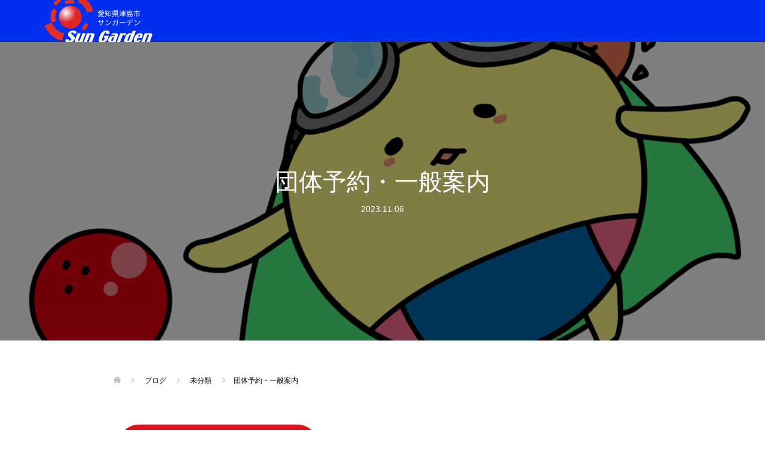

--- FILE ---
content_type: text/html; charset=UTF-8
request_url: https://sungarden.co.jp/bowling/%E3%80%90%E3%83%9D%E3%83%83%E3%82%AD%E3%83%AA%E5%90%9B%E3%83%BB%E5%B9%B9%E4%BA%8B%E3%81%95%E3%82%93%E3%83%A9%E3%82%AF%E3%83%A9%E3%82%AF%E3%82%BB%E3%83%83%E3%83%88%E3%80%91/
body_size: 13048
content:
<!DOCTYPE html>
<html lang="ja">
<head>
<meta charset="UTF-8">
<meta name="description" content="【ポッキリ君・幹事さんラクラクセット】会社の懇親会やクラブ等のイベントに是非★【福祉応援セット】障がい者福祉施設様特別セットです★【パーティールーム・プライベ...">
<meta name="viewport" content="width=device-width">
<title>団体予約・一般案内 &#8211; サンガーデンボウリング</title>
<meta name='robots' content='max-image-preview:large' />
<link rel="alternate" type="application/rss+xml" title="サンガーデンボウリング &raquo; 団体予約・一般案内 のコメントのフィード" href="https://sungarden.co.jp/bowling/%e3%80%90%e3%83%9d%e3%83%83%e3%82%ad%e3%83%aa%e5%90%9b%e3%83%bb%e5%b9%b9%e4%ba%8b%e3%81%95%e3%82%93%e3%83%a9%e3%82%af%e3%83%a9%e3%82%af%e3%82%bb%e3%83%83%e3%83%88%e3%80%91/feed/" />
<link rel="alternate" title="oEmbed (JSON)" type="application/json+oembed" href="https://sungarden.co.jp/bowling/wp-json/oembed/1.0/embed?url=https%3A%2F%2Fsungarden.co.jp%2Fbowling%2F%25e3%2580%2590%25e3%2583%259d%25e3%2583%2583%25e3%2582%25ad%25e3%2583%25aa%25e5%2590%259b%25e3%2583%25bb%25e5%25b9%25b9%25e4%25ba%258b%25e3%2581%2595%25e3%2582%2593%25e3%2583%25a9%25e3%2582%25af%25e3%2583%25a9%25e3%2582%25af%25e3%2582%25bb%25e3%2583%2583%25e3%2583%2588%25e3%2580%2591%2F" />
<link rel="alternate" title="oEmbed (XML)" type="text/xml+oembed" href="https://sungarden.co.jp/bowling/wp-json/oembed/1.0/embed?url=https%3A%2F%2Fsungarden.co.jp%2Fbowling%2F%25e3%2580%2590%25e3%2583%259d%25e3%2583%2583%25e3%2582%25ad%25e3%2583%25aa%25e5%2590%259b%25e3%2583%25bb%25e5%25b9%25b9%25e4%25ba%258b%25e3%2581%2595%25e3%2582%2593%25e3%2583%25a9%25e3%2582%25af%25e3%2583%25a9%25e3%2582%25af%25e3%2582%25bb%25e3%2583%2583%25e3%2583%2588%25e3%2580%2591%2F&#038;format=xml" />
<style id='wp-img-auto-sizes-contain-inline-css' type='text/css'>
img:is([sizes=auto i],[sizes^="auto," i]){contain-intrinsic-size:3000px 1500px}
/*# sourceURL=wp-img-auto-sizes-contain-inline-css */
</style>
<style id='wp-emoji-styles-inline-css' type='text/css'>

	img.wp-smiley, img.emoji {
		display: inline !important;
		border: none !important;
		box-shadow: none !important;
		height: 1em !important;
		width: 1em !important;
		margin: 0 0.07em !important;
		vertical-align: -0.1em !important;
		background: none !important;
		padding: 0 !important;
	}
/*# sourceURL=wp-emoji-styles-inline-css */
</style>
<style id='wp-block-library-inline-css' type='text/css'>
:root{--wp-block-synced-color:#7a00df;--wp-block-synced-color--rgb:122,0,223;--wp-bound-block-color:var(--wp-block-synced-color);--wp-editor-canvas-background:#ddd;--wp-admin-theme-color:#007cba;--wp-admin-theme-color--rgb:0,124,186;--wp-admin-theme-color-darker-10:#006ba1;--wp-admin-theme-color-darker-10--rgb:0,107,160.5;--wp-admin-theme-color-darker-20:#005a87;--wp-admin-theme-color-darker-20--rgb:0,90,135;--wp-admin-border-width-focus:2px}@media (min-resolution:192dpi){:root{--wp-admin-border-width-focus:1.5px}}.wp-element-button{cursor:pointer}:root .has-very-light-gray-background-color{background-color:#eee}:root .has-very-dark-gray-background-color{background-color:#313131}:root .has-very-light-gray-color{color:#eee}:root .has-very-dark-gray-color{color:#313131}:root .has-vivid-green-cyan-to-vivid-cyan-blue-gradient-background{background:linear-gradient(135deg,#00d084,#0693e3)}:root .has-purple-crush-gradient-background{background:linear-gradient(135deg,#34e2e4,#4721fb 50%,#ab1dfe)}:root .has-hazy-dawn-gradient-background{background:linear-gradient(135deg,#faaca8,#dad0ec)}:root .has-subdued-olive-gradient-background{background:linear-gradient(135deg,#fafae1,#67a671)}:root .has-atomic-cream-gradient-background{background:linear-gradient(135deg,#fdd79a,#004a59)}:root .has-nightshade-gradient-background{background:linear-gradient(135deg,#330968,#31cdcf)}:root .has-midnight-gradient-background{background:linear-gradient(135deg,#020381,#2874fc)}:root{--wp--preset--font-size--normal:16px;--wp--preset--font-size--huge:42px}.has-regular-font-size{font-size:1em}.has-larger-font-size{font-size:2.625em}.has-normal-font-size{font-size:var(--wp--preset--font-size--normal)}.has-huge-font-size{font-size:var(--wp--preset--font-size--huge)}.has-text-align-center{text-align:center}.has-text-align-left{text-align:left}.has-text-align-right{text-align:right}.has-fit-text{white-space:nowrap!important}#end-resizable-editor-section{display:none}.aligncenter{clear:both}.items-justified-left{justify-content:flex-start}.items-justified-center{justify-content:center}.items-justified-right{justify-content:flex-end}.items-justified-space-between{justify-content:space-between}.screen-reader-text{border:0;clip-path:inset(50%);height:1px;margin:-1px;overflow:hidden;padding:0;position:absolute;width:1px;word-wrap:normal!important}.screen-reader-text:focus{background-color:#ddd;clip-path:none;color:#444;display:block;font-size:1em;height:auto;left:5px;line-height:normal;padding:15px 23px 14px;text-decoration:none;top:5px;width:auto;z-index:100000}html :where(.has-border-color){border-style:solid}html :where([style*=border-top-color]){border-top-style:solid}html :where([style*=border-right-color]){border-right-style:solid}html :where([style*=border-bottom-color]){border-bottom-style:solid}html :where([style*=border-left-color]){border-left-style:solid}html :where([style*=border-width]){border-style:solid}html :where([style*=border-top-width]){border-top-style:solid}html :where([style*=border-right-width]){border-right-style:solid}html :where([style*=border-bottom-width]){border-bottom-style:solid}html :where([style*=border-left-width]){border-left-style:solid}html :where(img[class*=wp-image-]){height:auto;max-width:100%}:where(figure){margin:0 0 1em}html :where(.is-position-sticky){--wp-admin--admin-bar--position-offset:var(--wp-admin--admin-bar--height,0px)}@media screen and (max-width:600px){html :where(.is-position-sticky){--wp-admin--admin-bar--position-offset:0px}}

/*# sourceURL=wp-block-library-inline-css */
</style><style id='wp-block-heading-inline-css' type='text/css'>
h1:where(.wp-block-heading).has-background,h2:where(.wp-block-heading).has-background,h3:where(.wp-block-heading).has-background,h4:where(.wp-block-heading).has-background,h5:where(.wp-block-heading).has-background,h6:where(.wp-block-heading).has-background{padding:1.25em 2.375em}h1.has-text-align-left[style*=writing-mode]:where([style*=vertical-lr]),h1.has-text-align-right[style*=writing-mode]:where([style*=vertical-rl]),h2.has-text-align-left[style*=writing-mode]:where([style*=vertical-lr]),h2.has-text-align-right[style*=writing-mode]:where([style*=vertical-rl]),h3.has-text-align-left[style*=writing-mode]:where([style*=vertical-lr]),h3.has-text-align-right[style*=writing-mode]:where([style*=vertical-rl]),h4.has-text-align-left[style*=writing-mode]:where([style*=vertical-lr]),h4.has-text-align-right[style*=writing-mode]:where([style*=vertical-rl]),h5.has-text-align-left[style*=writing-mode]:where([style*=vertical-lr]),h5.has-text-align-right[style*=writing-mode]:where([style*=vertical-rl]),h6.has-text-align-left[style*=writing-mode]:where([style*=vertical-lr]),h6.has-text-align-right[style*=writing-mode]:where([style*=vertical-rl]){rotate:180deg}
/*# sourceURL=https://sungarden.co.jp/bowling/wp-includes/blocks/heading/style.min.css */
</style>
<style id='wp-block-image-inline-css' type='text/css'>
.wp-block-image>a,.wp-block-image>figure>a{display:inline-block}.wp-block-image img{box-sizing:border-box;height:auto;max-width:100%;vertical-align:bottom}@media not (prefers-reduced-motion){.wp-block-image img.hide{visibility:hidden}.wp-block-image img.show{animation:show-content-image .4s}}.wp-block-image[style*=border-radius] img,.wp-block-image[style*=border-radius]>a{border-radius:inherit}.wp-block-image.has-custom-border img{box-sizing:border-box}.wp-block-image.aligncenter{text-align:center}.wp-block-image.alignfull>a,.wp-block-image.alignwide>a{width:100%}.wp-block-image.alignfull img,.wp-block-image.alignwide img{height:auto;width:100%}.wp-block-image .aligncenter,.wp-block-image .alignleft,.wp-block-image .alignright,.wp-block-image.aligncenter,.wp-block-image.alignleft,.wp-block-image.alignright{display:table}.wp-block-image .aligncenter>figcaption,.wp-block-image .alignleft>figcaption,.wp-block-image .alignright>figcaption,.wp-block-image.aligncenter>figcaption,.wp-block-image.alignleft>figcaption,.wp-block-image.alignright>figcaption{caption-side:bottom;display:table-caption}.wp-block-image .alignleft{float:left;margin:.5em 1em .5em 0}.wp-block-image .alignright{float:right;margin:.5em 0 .5em 1em}.wp-block-image .aligncenter{margin-left:auto;margin-right:auto}.wp-block-image :where(figcaption){margin-bottom:1em;margin-top:.5em}.wp-block-image.is-style-circle-mask img{border-radius:9999px}@supports ((-webkit-mask-image:none) or (mask-image:none)) or (-webkit-mask-image:none){.wp-block-image.is-style-circle-mask img{border-radius:0;-webkit-mask-image:url('data:image/svg+xml;utf8,<svg viewBox="0 0 100 100" xmlns="http://www.w3.org/2000/svg"><circle cx="50" cy="50" r="50"/></svg>');mask-image:url('data:image/svg+xml;utf8,<svg viewBox="0 0 100 100" xmlns="http://www.w3.org/2000/svg"><circle cx="50" cy="50" r="50"/></svg>');mask-mode:alpha;-webkit-mask-position:center;mask-position:center;-webkit-mask-repeat:no-repeat;mask-repeat:no-repeat;-webkit-mask-size:contain;mask-size:contain}}:root :where(.wp-block-image.is-style-rounded img,.wp-block-image .is-style-rounded img){border-radius:9999px}.wp-block-image figure{margin:0}.wp-lightbox-container{display:flex;flex-direction:column;position:relative}.wp-lightbox-container img{cursor:zoom-in}.wp-lightbox-container img:hover+button{opacity:1}.wp-lightbox-container button{align-items:center;backdrop-filter:blur(16px) saturate(180%);background-color:#5a5a5a40;border:none;border-radius:4px;cursor:zoom-in;display:flex;height:20px;justify-content:center;opacity:0;padding:0;position:absolute;right:16px;text-align:center;top:16px;width:20px;z-index:100}@media not (prefers-reduced-motion){.wp-lightbox-container button{transition:opacity .2s ease}}.wp-lightbox-container button:focus-visible{outline:3px auto #5a5a5a40;outline:3px auto -webkit-focus-ring-color;outline-offset:3px}.wp-lightbox-container button:hover{cursor:pointer;opacity:1}.wp-lightbox-container button:focus{opacity:1}.wp-lightbox-container button:focus,.wp-lightbox-container button:hover,.wp-lightbox-container button:not(:hover):not(:active):not(.has-background){background-color:#5a5a5a40;border:none}.wp-lightbox-overlay{box-sizing:border-box;cursor:zoom-out;height:100vh;left:0;overflow:hidden;position:fixed;top:0;visibility:hidden;width:100%;z-index:100000}.wp-lightbox-overlay .close-button{align-items:center;cursor:pointer;display:flex;justify-content:center;min-height:40px;min-width:40px;padding:0;position:absolute;right:calc(env(safe-area-inset-right) + 16px);top:calc(env(safe-area-inset-top) + 16px);z-index:5000000}.wp-lightbox-overlay .close-button:focus,.wp-lightbox-overlay .close-button:hover,.wp-lightbox-overlay .close-button:not(:hover):not(:active):not(.has-background){background:none;border:none}.wp-lightbox-overlay .lightbox-image-container{height:var(--wp--lightbox-container-height);left:50%;overflow:hidden;position:absolute;top:50%;transform:translate(-50%,-50%);transform-origin:top left;width:var(--wp--lightbox-container-width);z-index:9999999999}.wp-lightbox-overlay .wp-block-image{align-items:center;box-sizing:border-box;display:flex;height:100%;justify-content:center;margin:0;position:relative;transform-origin:0 0;width:100%;z-index:3000000}.wp-lightbox-overlay .wp-block-image img{height:var(--wp--lightbox-image-height);min-height:var(--wp--lightbox-image-height);min-width:var(--wp--lightbox-image-width);width:var(--wp--lightbox-image-width)}.wp-lightbox-overlay .wp-block-image figcaption{display:none}.wp-lightbox-overlay button{background:none;border:none}.wp-lightbox-overlay .scrim{background-color:#fff;height:100%;opacity:.9;position:absolute;width:100%;z-index:2000000}.wp-lightbox-overlay.active{visibility:visible}@media not (prefers-reduced-motion){.wp-lightbox-overlay.active{animation:turn-on-visibility .25s both}.wp-lightbox-overlay.active img{animation:turn-on-visibility .35s both}.wp-lightbox-overlay.show-closing-animation:not(.active){animation:turn-off-visibility .35s both}.wp-lightbox-overlay.show-closing-animation:not(.active) img{animation:turn-off-visibility .25s both}.wp-lightbox-overlay.zoom.active{animation:none;opacity:1;visibility:visible}.wp-lightbox-overlay.zoom.active .lightbox-image-container{animation:lightbox-zoom-in .4s}.wp-lightbox-overlay.zoom.active .lightbox-image-container img{animation:none}.wp-lightbox-overlay.zoom.active .scrim{animation:turn-on-visibility .4s forwards}.wp-lightbox-overlay.zoom.show-closing-animation:not(.active){animation:none}.wp-lightbox-overlay.zoom.show-closing-animation:not(.active) .lightbox-image-container{animation:lightbox-zoom-out .4s}.wp-lightbox-overlay.zoom.show-closing-animation:not(.active) .lightbox-image-container img{animation:none}.wp-lightbox-overlay.zoom.show-closing-animation:not(.active) .scrim{animation:turn-off-visibility .4s forwards}}@keyframes show-content-image{0%{visibility:hidden}99%{visibility:hidden}to{visibility:visible}}@keyframes turn-on-visibility{0%{opacity:0}to{opacity:1}}@keyframes turn-off-visibility{0%{opacity:1;visibility:visible}99%{opacity:0;visibility:visible}to{opacity:0;visibility:hidden}}@keyframes lightbox-zoom-in{0%{transform:translate(calc((-100vw + var(--wp--lightbox-scrollbar-width))/2 + var(--wp--lightbox-initial-left-position)),calc(-50vh + var(--wp--lightbox-initial-top-position))) scale(var(--wp--lightbox-scale))}to{transform:translate(-50%,-50%) scale(1)}}@keyframes lightbox-zoom-out{0%{transform:translate(-50%,-50%) scale(1);visibility:visible}99%{visibility:visible}to{transform:translate(calc((-100vw + var(--wp--lightbox-scrollbar-width))/2 + var(--wp--lightbox-initial-left-position)),calc(-50vh + var(--wp--lightbox-initial-top-position))) scale(var(--wp--lightbox-scale));visibility:hidden}}
/*# sourceURL=https://sungarden.co.jp/bowling/wp-includes/blocks/image/style.min.css */
</style>
<style id='wp-block-paragraph-inline-css' type='text/css'>
.is-small-text{font-size:.875em}.is-regular-text{font-size:1em}.is-large-text{font-size:2.25em}.is-larger-text{font-size:3em}.has-drop-cap:not(:focus):first-letter{float:left;font-size:8.4em;font-style:normal;font-weight:100;line-height:.68;margin:.05em .1em 0 0;text-transform:uppercase}body.rtl .has-drop-cap:not(:focus):first-letter{float:none;margin-left:.1em}p.has-drop-cap.has-background{overflow:hidden}:root :where(p.has-background){padding:1.25em 2.375em}:where(p.has-text-color:not(.has-link-color)) a{color:inherit}p.has-text-align-left[style*="writing-mode:vertical-lr"],p.has-text-align-right[style*="writing-mode:vertical-rl"]{rotate:180deg}
/*# sourceURL=https://sungarden.co.jp/bowling/wp-includes/blocks/paragraph/style.min.css */
</style>
<style id='global-styles-inline-css' type='text/css'>
:root{--wp--preset--aspect-ratio--square: 1;--wp--preset--aspect-ratio--4-3: 4/3;--wp--preset--aspect-ratio--3-4: 3/4;--wp--preset--aspect-ratio--3-2: 3/2;--wp--preset--aspect-ratio--2-3: 2/3;--wp--preset--aspect-ratio--16-9: 16/9;--wp--preset--aspect-ratio--9-16: 9/16;--wp--preset--color--black: #000000;--wp--preset--color--cyan-bluish-gray: #abb8c3;--wp--preset--color--white: #ffffff;--wp--preset--color--pale-pink: #f78da7;--wp--preset--color--vivid-red: #cf2e2e;--wp--preset--color--luminous-vivid-orange: #ff6900;--wp--preset--color--luminous-vivid-amber: #fcb900;--wp--preset--color--light-green-cyan: #7bdcb5;--wp--preset--color--vivid-green-cyan: #00d084;--wp--preset--color--pale-cyan-blue: #8ed1fc;--wp--preset--color--vivid-cyan-blue: #0693e3;--wp--preset--color--vivid-purple: #9b51e0;--wp--preset--gradient--vivid-cyan-blue-to-vivid-purple: linear-gradient(135deg,rgb(6,147,227) 0%,rgb(155,81,224) 100%);--wp--preset--gradient--light-green-cyan-to-vivid-green-cyan: linear-gradient(135deg,rgb(122,220,180) 0%,rgb(0,208,130) 100%);--wp--preset--gradient--luminous-vivid-amber-to-luminous-vivid-orange: linear-gradient(135deg,rgb(252,185,0) 0%,rgb(255,105,0) 100%);--wp--preset--gradient--luminous-vivid-orange-to-vivid-red: linear-gradient(135deg,rgb(255,105,0) 0%,rgb(207,46,46) 100%);--wp--preset--gradient--very-light-gray-to-cyan-bluish-gray: linear-gradient(135deg,rgb(238,238,238) 0%,rgb(169,184,195) 100%);--wp--preset--gradient--cool-to-warm-spectrum: linear-gradient(135deg,rgb(74,234,220) 0%,rgb(151,120,209) 20%,rgb(207,42,186) 40%,rgb(238,44,130) 60%,rgb(251,105,98) 80%,rgb(254,248,76) 100%);--wp--preset--gradient--blush-light-purple: linear-gradient(135deg,rgb(255,206,236) 0%,rgb(152,150,240) 100%);--wp--preset--gradient--blush-bordeaux: linear-gradient(135deg,rgb(254,205,165) 0%,rgb(254,45,45) 50%,rgb(107,0,62) 100%);--wp--preset--gradient--luminous-dusk: linear-gradient(135deg,rgb(255,203,112) 0%,rgb(199,81,192) 50%,rgb(65,88,208) 100%);--wp--preset--gradient--pale-ocean: linear-gradient(135deg,rgb(255,245,203) 0%,rgb(182,227,212) 50%,rgb(51,167,181) 100%);--wp--preset--gradient--electric-grass: linear-gradient(135deg,rgb(202,248,128) 0%,rgb(113,206,126) 100%);--wp--preset--gradient--midnight: linear-gradient(135deg,rgb(2,3,129) 0%,rgb(40,116,252) 100%);--wp--preset--font-size--small: 13px;--wp--preset--font-size--medium: 20px;--wp--preset--font-size--large: 36px;--wp--preset--font-size--x-large: 42px;--wp--preset--spacing--20: 0.44rem;--wp--preset--spacing--30: 0.67rem;--wp--preset--spacing--40: 1rem;--wp--preset--spacing--50: 1.5rem;--wp--preset--spacing--60: 2.25rem;--wp--preset--spacing--70: 3.38rem;--wp--preset--spacing--80: 5.06rem;--wp--preset--shadow--natural: 6px 6px 9px rgba(0, 0, 0, 0.2);--wp--preset--shadow--deep: 12px 12px 50px rgba(0, 0, 0, 0.4);--wp--preset--shadow--sharp: 6px 6px 0px rgba(0, 0, 0, 0.2);--wp--preset--shadow--outlined: 6px 6px 0px -3px rgb(255, 255, 255), 6px 6px rgb(0, 0, 0);--wp--preset--shadow--crisp: 6px 6px 0px rgb(0, 0, 0);}:where(.is-layout-flex){gap: 0.5em;}:where(.is-layout-grid){gap: 0.5em;}body .is-layout-flex{display: flex;}.is-layout-flex{flex-wrap: wrap;align-items: center;}.is-layout-flex > :is(*, div){margin: 0;}body .is-layout-grid{display: grid;}.is-layout-grid > :is(*, div){margin: 0;}:where(.wp-block-columns.is-layout-flex){gap: 2em;}:where(.wp-block-columns.is-layout-grid){gap: 2em;}:where(.wp-block-post-template.is-layout-flex){gap: 1.25em;}:where(.wp-block-post-template.is-layout-grid){gap: 1.25em;}.has-black-color{color: var(--wp--preset--color--black) !important;}.has-cyan-bluish-gray-color{color: var(--wp--preset--color--cyan-bluish-gray) !important;}.has-white-color{color: var(--wp--preset--color--white) !important;}.has-pale-pink-color{color: var(--wp--preset--color--pale-pink) !important;}.has-vivid-red-color{color: var(--wp--preset--color--vivid-red) !important;}.has-luminous-vivid-orange-color{color: var(--wp--preset--color--luminous-vivid-orange) !important;}.has-luminous-vivid-amber-color{color: var(--wp--preset--color--luminous-vivid-amber) !important;}.has-light-green-cyan-color{color: var(--wp--preset--color--light-green-cyan) !important;}.has-vivid-green-cyan-color{color: var(--wp--preset--color--vivid-green-cyan) !important;}.has-pale-cyan-blue-color{color: var(--wp--preset--color--pale-cyan-blue) !important;}.has-vivid-cyan-blue-color{color: var(--wp--preset--color--vivid-cyan-blue) !important;}.has-vivid-purple-color{color: var(--wp--preset--color--vivid-purple) !important;}.has-black-background-color{background-color: var(--wp--preset--color--black) !important;}.has-cyan-bluish-gray-background-color{background-color: var(--wp--preset--color--cyan-bluish-gray) !important;}.has-white-background-color{background-color: var(--wp--preset--color--white) !important;}.has-pale-pink-background-color{background-color: var(--wp--preset--color--pale-pink) !important;}.has-vivid-red-background-color{background-color: var(--wp--preset--color--vivid-red) !important;}.has-luminous-vivid-orange-background-color{background-color: var(--wp--preset--color--luminous-vivid-orange) !important;}.has-luminous-vivid-amber-background-color{background-color: var(--wp--preset--color--luminous-vivid-amber) !important;}.has-light-green-cyan-background-color{background-color: var(--wp--preset--color--light-green-cyan) !important;}.has-vivid-green-cyan-background-color{background-color: var(--wp--preset--color--vivid-green-cyan) !important;}.has-pale-cyan-blue-background-color{background-color: var(--wp--preset--color--pale-cyan-blue) !important;}.has-vivid-cyan-blue-background-color{background-color: var(--wp--preset--color--vivid-cyan-blue) !important;}.has-vivid-purple-background-color{background-color: var(--wp--preset--color--vivid-purple) !important;}.has-black-border-color{border-color: var(--wp--preset--color--black) !important;}.has-cyan-bluish-gray-border-color{border-color: var(--wp--preset--color--cyan-bluish-gray) !important;}.has-white-border-color{border-color: var(--wp--preset--color--white) !important;}.has-pale-pink-border-color{border-color: var(--wp--preset--color--pale-pink) !important;}.has-vivid-red-border-color{border-color: var(--wp--preset--color--vivid-red) !important;}.has-luminous-vivid-orange-border-color{border-color: var(--wp--preset--color--luminous-vivid-orange) !important;}.has-luminous-vivid-amber-border-color{border-color: var(--wp--preset--color--luminous-vivid-amber) !important;}.has-light-green-cyan-border-color{border-color: var(--wp--preset--color--light-green-cyan) !important;}.has-vivid-green-cyan-border-color{border-color: var(--wp--preset--color--vivid-green-cyan) !important;}.has-pale-cyan-blue-border-color{border-color: var(--wp--preset--color--pale-cyan-blue) !important;}.has-vivid-cyan-blue-border-color{border-color: var(--wp--preset--color--vivid-cyan-blue) !important;}.has-vivid-purple-border-color{border-color: var(--wp--preset--color--vivid-purple) !important;}.has-vivid-cyan-blue-to-vivid-purple-gradient-background{background: var(--wp--preset--gradient--vivid-cyan-blue-to-vivid-purple) !important;}.has-light-green-cyan-to-vivid-green-cyan-gradient-background{background: var(--wp--preset--gradient--light-green-cyan-to-vivid-green-cyan) !important;}.has-luminous-vivid-amber-to-luminous-vivid-orange-gradient-background{background: var(--wp--preset--gradient--luminous-vivid-amber-to-luminous-vivid-orange) !important;}.has-luminous-vivid-orange-to-vivid-red-gradient-background{background: var(--wp--preset--gradient--luminous-vivid-orange-to-vivid-red) !important;}.has-very-light-gray-to-cyan-bluish-gray-gradient-background{background: var(--wp--preset--gradient--very-light-gray-to-cyan-bluish-gray) !important;}.has-cool-to-warm-spectrum-gradient-background{background: var(--wp--preset--gradient--cool-to-warm-spectrum) !important;}.has-blush-light-purple-gradient-background{background: var(--wp--preset--gradient--blush-light-purple) !important;}.has-blush-bordeaux-gradient-background{background: var(--wp--preset--gradient--blush-bordeaux) !important;}.has-luminous-dusk-gradient-background{background: var(--wp--preset--gradient--luminous-dusk) !important;}.has-pale-ocean-gradient-background{background: var(--wp--preset--gradient--pale-ocean) !important;}.has-electric-grass-gradient-background{background: var(--wp--preset--gradient--electric-grass) !important;}.has-midnight-gradient-background{background: var(--wp--preset--gradient--midnight) !important;}.has-small-font-size{font-size: var(--wp--preset--font-size--small) !important;}.has-medium-font-size{font-size: var(--wp--preset--font-size--medium) !important;}.has-large-font-size{font-size: var(--wp--preset--font-size--large) !important;}.has-x-large-font-size{font-size: var(--wp--preset--font-size--x-large) !important;}
/*# sourceURL=global-styles-inline-css */
</style>

<style id='classic-theme-styles-inline-css' type='text/css'>
/*! This file is auto-generated */
.wp-block-button__link{color:#fff;background-color:#32373c;border-radius:9999px;box-shadow:none;text-decoration:none;padding:calc(.667em + 2px) calc(1.333em + 2px);font-size:1.125em}.wp-block-file__button{background:#32373c;color:#fff;text-decoration:none}
/*# sourceURL=/wp-includes/css/classic-themes.min.css */
</style>
<link rel='stylesheet' id='oops-slick-css' href='https://sungarden.co.jp/bowling/wp-content/themes/oops_tcd048/css/slick.min.css?ver=6.9' type='text/css' media='all' />
<link rel='stylesheet' id='oops-slick-theme-css' href='https://sungarden.co.jp/bowling/wp-content/themes/oops_tcd048/css/slick-theme.min.css?ver=6.9' type='text/css' media='all' />
<link rel='stylesheet' id='oops-style-css' href='https://sungarden.co.jp/bowling/wp-content/themes/oops_tcd048/style.css?ver=2.2' type='text/css' media='all' />
<link rel='stylesheet' id='oops-responsive-css' href='https://sungarden.co.jp/bowling/wp-content/themes/oops_tcd048/responsive.min.css?ver=2.2' type='text/css' media='all' />
<script type="text/javascript" src="https://sungarden.co.jp/bowling/wp-includes/js/jquery/jquery.min.js?ver=3.7.1" id="jquery-core-js"></script>
<script type="text/javascript" src="https://sungarden.co.jp/bowling/wp-includes/js/jquery/jquery-migrate.min.js?ver=3.4.1" id="jquery-migrate-js"></script>
<script type="text/javascript" src="https://sungarden.co.jp/bowling/wp-content/themes/oops_tcd048/js/jquery.cookie.js?ver=2.2" id="oops-cookie-js"></script>
<link rel="https://api.w.org/" href="https://sungarden.co.jp/bowling/wp-json/" /><link rel="alternate" title="JSON" type="application/json" href="https://sungarden.co.jp/bowling/wp-json/wp/v2/posts/35" /><link rel="EditURI" type="application/rsd+xml" title="RSD" href="https://sungarden.co.jp/bowling/xmlrpc.php?rsd" />
<meta name="generator" content="WordPress 6.9" />
<link rel="canonical" href="https://sungarden.co.jp/bowling/%e3%80%90%e3%83%9d%e3%83%83%e3%82%ad%e3%83%aa%e5%90%9b%e3%83%bb%e5%b9%b9%e4%ba%8b%e3%81%95%e3%82%93%e3%83%a9%e3%82%af%e3%83%a9%e3%82%af%e3%82%bb%e3%83%83%e3%83%88%e3%80%91/" />
<link rel='shortlink' href='https://sungarden.co.jp/bowling/?p=35' />
<style>
.p-cta--1::before { background: #000000; opacity: 0.5; }
.p-cta--1 .p-cta__btn { background: #ff8000; }
.p-cta--1 .p-cta__btn:hover { background: #444444; }
.p-cta--2::before { background: #000000; opacity: 0.5; }
.p-cta--2 .p-cta__btn { background: #ff8000; }
.p-cta--2 .p-cta__btn:hover { background: #444444; }
.p-cta--3::before { background: #000000; opacity: 0.5; }
.p-cta--3 .p-cta__btn { background: #ff8000; }
.p-cta--3 .p-cta__btn:hover { background: #444444; }
</style>
<style>
.p-footer-cta--1 .p-footer-cta__catch { color: #ffffff; }
.p-footer-cta--1 .p-footer-cta__desc { color: #999999; }
.p-footer-cta--1 .p-footer-cta__inner { background: rgba( 0, 0, 0, 1); }
.p-footer-cta--1 .p-footer-cta__btn { background: #ff8000; }
.p-footer-cta--1 .p-footer-cta__btn:hover { background: #444444; }
.p-footer-cta--2 .p-footer-cta__catch { color: #ffffff; }
.p-footer-cta--2 .p-footer-cta__desc { color: #999999; }
.p-footer-cta--2 .p-footer-cta__inner { background: rgba( 0, 0, 0, 1); }
.p-footer-cta--2 .p-footer-cta__btn { background: #ff8000; }
.p-footer-cta--2 .p-footer-cta__btn:hover { background: #444444; }
.p-footer-cta--3 .p-footer-cta__catch { color: #ffffff; }
.p-footer-cta--3 .p-footer-cta__desc { color: #999999; }
.p-footer-cta--3 .p-footer-cta__inner { background: rgba( 0, 0, 0, 1); }
.p-footer-cta--3 .p-footer-cta__btn { background: #ff8000; }
.p-footer-cta--3 .p-footer-cta__btn:hover { background: #444444; }
</style>
<link rel="shortcut icon" href="https://sungarden.co.jp/bowling/wp-content/uploads/2023/11/favicon.png">
<style>
/* Primary color */
.p-global-nav .sub-menu a, .p-news-ticker, .p-widget-dropdown, .p-widget-dropdown select, .p-headline, .p-latest-news__title, .l-footer, .p-menu-button.is-active, .q_styled_ol li:before { background: #aa0338; }

/* Secondary color */
.p-global-nav .sub-menu li a:hover, .p-widget-search__submit:hover, .p-button, .p-review__button:hover, .p-pager__item a:hover, .c-comment__form-submit:hover { background: #ff7f00; }
.l-header--large .p-global-nav > li > a:hover, .l-header--large.is-active .p-global-nav > li > a:hover, .p-global-nav > .current-menu-item > a, .p-global-nav > li > a:hover, .p-global-nav .current-menu-item > a .p-widget-list a:hover, .p-news-ticker__item-date { color: #ff7f00; }

/* Tertiary color */
.p-button:hover, .slick-dots li.slick-active, .slick-dots li:hover { background: #0082c4; }
.p-article01__title a:hover, .p-article01__category a:hover, .p-footer-blog__archive-link:hover, .p-footer-nav a:hover, .p-social-nav__item a:hover, .p-index-content07__archive-link:hover, .p-news-ticker__archive-link:hover { color: #0082c4; }

/* font type */
body { font-family: Arial, "ヒラギノ角ゴ ProN W3", "Hiragino Kaku Gothic ProN", "メイリオ", Meiryo, sans-serif; }

/* headline font type */
.p-index-slider__item-catch, .p-index-content01__catch, .p-index-content02__item-catch, .p-showcase__catch, .p-index-content04__catch, .p-index-content06__item-catch, .p-index-content07__catch, .p-index-content09__catch, .p-footer-blog__catch, .p-article01__title, .p-page-header__title, .p-headline, .p-article02__title, .p-latest-news__title h2, .p-review__name, .p-review-header__title, #js-header-video .caption .title, #js-header-youtube .caption .title {
font-family: Arial, "Hiragino Sans", "ヒラギノ角ゴ ProN", "Hiragino Kaku Gothic ProN", "游ゴシック", YuGothic, "メイリオ", Meiryo, sans-serif;
}

.p-index-slider__item:nth-child(1) .p-button { background: #ff8000; color: #000000; }
.p-index-slider__item:nth-child(1) .p-button:hover { background: #e37100; color: #ffffff; }
.p-index-slider__item:nth-child(2) .p-button { background: #ff8000; color: #000000; }
.p-index-slider__item:nth-child(2) .p-button:hover { background: #e37100; color: #ffffff; }
.p-index-slider__item:nth-child(3) .p-button { background: #ff8000; color: #000000; }
.p-index-slider__item:nth-child(3) .p-button:hover { background: #e37100; color: #ffffff; }
/* load */
@-webkit-keyframes loading-square-loader {
  0% { box-shadow: 16px -8px rgba(170, 3, 56, 0), 32px 0 rgba(170, 3, 56, 0), 0 -16px rgba(170, 3, 56, 0), 16px -16px rgba(170, 3, 56, 0), 32px -16px rgba(170, 3, 56, 0), 0 -32px rgba(170, 3, 56, 0), 16px -32px rgba(170, 3, 56, 0), 32px -32px rgba(242, 205, 123, 0); }
  5% { box-shadow: 16px -8px rgba(170, 3, 56, 0), 32px 0 rgba(170, 3, 56, 0), 0 -16px rgba(170, 3, 56, 0), 16px -16px rgba(170, 3, 56, 0), 32px -16px rgba(170, 3, 56, 0), 0 -32px rgba(170, 3, 56, 0), 16px -32px rgba(170, 3, 56, 0), 32px -32px rgba(242, 205, 123, 0); }
  10% { box-shadow: 16px 0 rgba(170, 3, 56, 1), 32px -8px rgba(170, 3, 56, 0), 0 -16px rgba(170, 3, 56, 0), 16px -16px rgba(170, 3, 56, 0), 32px -16px rgba(170, 3, 56, 0), 0 -32px rgba(170, 3, 56, 0), 16px -32px rgba(170, 3, 56, 0), 32px -32px rgba(242, 205, 123, 0); }
  15% { box-shadow: 16px 0 rgba(170, 3, 56, 1), 32px 0 rgba(170, 3, 56, 1), 0 -24px rgba(170, 3, 56, 0), 16px -16px rgba(170, 3, 56, 0), 32px -16px rgba(170, 3, 56, 0), 0 -32px rgba(170, 3, 56, 0), 16px -32px rgba(170, 3, 56, 0), 32px -32px rgba(242, 205, 123, 0); }
  20% { box-shadow: 16px 0 rgba(170, 3, 56, 1), 32px 0 rgba(170, 3, 56, 1), 0 -16px rgba(170, 3, 56, 1), 16px -24px rgba(170, 3, 56, 0), 32px -16px rgba(170, 3, 56, 0), 0 -32px rgba(170, 3, 56, 0), 16px -32px rgba(170, 3, 56, 0), 32px -32px rgba(242, 205, 123, 0); }
  25% { box-shadow: 16px 0 rgba(170, 3, 56, 1), 32px 0 rgba(170, 3, 56, 1), 0 -16px rgba(170, 3, 56, 1), 16px -16px rgba(170, 3, 56, 1), 32px -24px rgba(170, 3, 56, 0), 0 -32px rgba(170, 3, 56, 0), 16px -32px rgba(170, 3, 56, 0), 32px -32px rgba(242, 205, 123, 0); }
  30% { box-shadow: 16px 0 rgba(170, 3, 56, 1), 32px 0 rgba(170, 3, 56, 1), 0 -16px rgba(170, 3, 56, 1), 16px -16px rgba(170, 3, 56, 1), 32px -16px rgba(170, 3, 56, 1), 0 -50px rgba(170, 3, 56, 0), 16px -32px rgba(170, 3, 56, 0), 32px -32px rgba(242, 205, 123, 0); }
  35% { box-shadow: 16px 0 rgba(170, 3, 56, 1), 32px 0 rgba(170, 3, 56, 1), 0 -16px rgba(170, 3, 56, 1), 16px -16px rgba(170, 3, 56, 1), 32px -16px rgba(170, 3, 56, 1), 0 -32px rgba(170, 3, 56, 1), 16px -50px rgba(170, 3, 56, 0), 32px -32px rgba(242, 205, 123, 0); }
  40% { box-shadow: 16px 0 rgba(170, 3, 56, 1), 32px 0 rgba(170, 3, 56, 1), 0 -16px rgba(170, 3, 56, 1), 16px -16px rgba(170, 3, 56, 1), 32px -16px rgba(170, 3, 56, 1), 0 -32px rgba(170, 3, 56, 1), 16px -32px rgba(170, 3, 56, 1), 32px -50px rgba(242, 205, 123, 0); }
  45%, 55% { box-shadow: 16px 0 rgba(170, 3, 56, 1), 32px 0 rgba(170, 3, 56, 1), 0 -16px rgba(170, 3, 56, 1), 16px -16px rgba(170, 3, 56, 1), 32px -16px rgba(170, 3, 56, 1), 0 -32px rgba(170, 3, 56, 1), 16px -32px rgba(170, 3, 56, 1), 32px -32px rgba(255, 127, 0, 1); }
  60% { box-shadow: 16px 8px rgba(170, 3, 56, 0), 32px 0 rgba(170, 3, 56, 1), 0 -16px rgba(170, 3, 56, 1), 16px -16px rgba(170, 3, 56, 1), 32px -16px rgba(170, 3, 56, 1), 0 -32px rgba(170, 3, 56, 1), 16px -32px rgba(170, 3, 56, 1), 32px -32px rgba(255, 127, 0, 1); }
  65% { box-shadow: 16px 8px rgba(170, 3, 56, 0), 32px 8px rgba(170, 3, 56, 0), 0 -16px rgba(170, 3, 56, 1), 16px -16px rgba(170, 3, 56, 1), 32px -16px rgba(170, 3, 56, 1), 0 -32px rgba(170, 3, 56, 1), 16px -32px rgba(170, 3, 56, 1), 32px -32px rgba(255, 127, 0, 1); }
  70% { box-shadow: 16px 8px rgba(170, 3, 56, 0), 32px 8px rgba(170, 3, 56, 0), 0 -8px rgba(170, 3, 56, 0), 16px -16px rgba(170, 3, 56, 1), 32px -16px rgba(170, 3, 56, 1), 0 -32px rgba(170, 3, 56, 1), 16px -32px rgba(170, 3, 56, 1), 32px -32px rgba(255, 127, 0, 1); }
  75% { box-shadow: 16px 8px rgba(170, 3, 56, 0), 32px 8px rgba(170, 3, 56, 0), 0 -8px rgba(170, 3, 56, 0), 16px -8px rgba(170, 3, 56, 0), 32px -16px rgba(170, 3, 56, 1), 0 -32px rgba(170, 3, 56, 1), 16px -32px rgba(170, 3, 56, 1), 32px -32px rgba(255, 127, 0, 1); }
  80% { box-shadow: 16px 8px rgba(170, 3, 56, 0), 32px 8px rgba(170, 3, 56, 0), 0 -8px rgba(170, 3, 56, 0), 16px -8px rgba(170, 3, 56, 0), 32px -8px rgba(170, 3, 56, 0), 0 -32px rgba(170, 3, 56, 1), 16px -32px rgba(170, 3, 56, 1), 32px -32px rgba(255, 127, 0, 1); }
  85% { box-shadow: 16px 8px rgba(170, 3, 56, 0), 32px 8px rgba(170, 3, 56, 0), 0 -8px rgba(170, 3, 56, 0), 16px -8px rgba(170, 3, 56, 0), 32px -8px rgba(170, 3, 56, 0), 0 -24px rgba(170, 3, 56, 0), 16px -32px rgba(170, 3, 56, 1), 32px -32px rgba(255, 127, 0, 1); }
  90% { box-shadow: 16px 8px rgba(170, 3, 56, 0), 32px 8px rgba(170, 3, 56, 0), 0 -8px rgba(170, 3, 56, 0), 16px -8px rgba(170, 3, 56, 0), 32px -8px rgba(170, 3, 56, 0), 0 -24px rgba(170, 3, 56, 0), 16px -24px rgba(170, 3, 56, 0), 32px -32px rgba(255, 127, 0, 1); }
  95%, 100% { box-shadow: 16px 8px rgba(170, 3, 56, 0), 32px 8px rgba(170, 3, 56, 0), 0 -8px rgba(170, 3, 56, 0), 16px -8px rgba(170, 3, 56, 0), 32px -8px rgba(170, 3, 56, 0), 0 -24px rgba(170, 3, 56, 0), 16px -24px rgba(170, 3, 56, 0), 32px -24px rgba(255, 127, 0, 0); }
}
@keyframes loading-square-loader {
  0% { box-shadow: 16px -8px rgba(170, 3, 56, 0), 32px 0 rgba(170, 3, 56, 0), 0 -16px rgba(170, 3, 56, 0), 16px -16px rgba(170, 3, 56, 0), 32px -16px rgba(170, 3, 56, 0), 0 -32px rgba(170, 3, 56, 0), 16px -32px rgba(170, 3, 56, 0), 32px -32px rgba(242, 205, 123, 0); }
  5% { box-shadow: 16px -8px rgba(170, 3, 56, 0), 32px 0 rgba(170, 3, 56, 0), 0 -16px rgba(170, 3, 56, 0), 16px -16px rgba(170, 3, 56, 0), 32px -16px rgba(170, 3, 56, 0), 0 -32px rgba(170, 3, 56, 0), 16px -32px rgba(170, 3, 56, 0), 32px -32px rgba(242, 205, 123, 0); }
  10% { box-shadow: 16px 0 rgba(170, 3, 56, 1), 32px -8px rgba(170, 3, 56, 0), 0 -16px rgba(170, 3, 56, 0), 16px -16px rgba(170, 3, 56, 0), 32px -16px rgba(170, 3, 56, 0), 0 -32px rgba(170, 3, 56, 0), 16px -32px rgba(170, 3, 56, 0), 32px -32px rgba(242, 205, 123, 0); }
  15% { box-shadow: 16px 0 rgba(170, 3, 56, 1), 32px 0 rgba(170, 3, 56, 1), 0 -24px rgba(170, 3, 56, 0), 16px -16px rgba(170, 3, 56, 0), 32px -16px rgba(170, 3, 56, 0), 0 -32px rgba(170, 3, 56, 0), 16px -32px rgba(170, 3, 56, 0), 32px -32px rgba(242, 205, 123, 0); }
  20% { box-shadow: 16px 0 rgba(170, 3, 56, 1), 32px 0 rgba(170, 3, 56, 1), 0 -16px rgba(170, 3, 56, 1), 16px -24px rgba(170, 3, 56, 0), 32px -16px rgba(170, 3, 56, 0), 0 -32px rgba(170, 3, 56, 0), 16px -32px rgba(170, 3, 56, 0), 32px -32px rgba(242, 205, 123, 0); }
  25% { box-shadow: 16px 0 rgba(170, 3, 56, 1), 32px 0 rgba(170, 3, 56, 1), 0 -16px rgba(170, 3, 56, 1), 16px -16px rgba(170, 3, 56, 1), 32px -24px rgba(170, 3, 56, 0), 0 -32px rgba(170, 3, 56, 0), 16px -32px rgba(170, 3, 56, 0), 32px -32px rgba(242, 205, 123, 0); }
  30% { box-shadow: 16px 0 rgba(170, 3, 56, 1), 32px 0 rgba(170, 3, 56, 1), 0 -16px rgba(170, 3, 56, 1), 16px -16px rgba(170, 3, 56, 1), 32px -16px rgba(170, 3, 56, 1), 0 -50px rgba(170, 3, 56, 0), 16px -32px rgba(170, 3, 56, 0), 32px -32px rgba(242, 205, 123, 0); }
  35% { box-shadow: 16px 0 rgba(170, 3, 56, 1), 32px 0 rgba(170, 3, 56, 1), 0 -16px rgba(170, 3, 56, 1), 16px -16px rgba(170, 3, 56, 1), 32px -16px rgba(170, 3, 56, 1), 0 -32px rgba(170, 3, 56, 1), 16px -50px rgba(170, 3, 56, 0), 32px -32px rgba(242, 205, 123, 0); }
  40% { box-shadow: 16px 0 rgba(170, 3, 56, 1), 32px 0 rgba(170, 3, 56, 1), 0 -16px rgba(170, 3, 56, 1), 16px -16px rgba(170, 3, 56, 1), 32px -16px rgba(170, 3, 56, 1), 0 -32px rgba(170, 3, 56, 1), 16px -32px rgba(170, 3, 56, 1), 32px -50px rgba(242, 205, 123, 0); }
  45%, 55% { box-shadow: 16px 0 rgba(170, 3, 56, 1), 32px 0 rgba(170, 3, 56, 1), 0 -16px rgba(170, 3, 56, 1), 16px -16px rgba(170, 3, 56, 1), 32px -16px rgba(170, 3, 56, 1), 0 -32px rgba(170, 3, 56, 1), 16px -32px rgba(170, 3, 56, 1), 32px -32px rgba(255, 127, 0, 1); }
  60% { box-shadow: 16px 8px rgba(170, 3, 56, 0), 32px 0 rgba(170, 3, 56, 1), 0 -16px rgba(170, 3, 56, 1), 16px -16px rgba(170, 3, 56, 1), 32px -16px rgba(170, 3, 56, 1), 0 -32px rgba(170, 3, 56, 1), 16px -32px rgba(170, 3, 56, 1), 32px -32px rgba(255, 127, 0, 1); }
  65% { box-shadow: 16px 8px rgba(170, 3, 56, 0), 32px 8px rgba(170, 3, 56, 0), 0 -16px rgba(170, 3, 56, 1), 16px -16px rgba(170, 3, 56, 1), 32px -16px rgba(170, 3, 56, 1), 0 -32px rgba(170, 3, 56, 1), 16px -32px rgba(170, 3, 56, 1), 32px -32px rgba(255, 127, 0, 1); }
  70% { box-shadow: 16px 8px rgba(170, 3, 56, 0), 32px 8px rgba(170, 3, 56, 0), 0 -8px rgba(170, 3, 56, 0), 16px -16px rgba(170, 3, 56, 1), 32px -16px rgba(170, 3, 56, 1), 0 -32px rgba(170, 3, 56, 1), 16px -32px rgba(170, 3, 56, 1), 32px -32px rgba(255, 127, 0, 1); }
  75% { box-shadow: 16px 8px rgba(170, 3, 56, 0), 32px 8px rgba(170, 3, 56, 0), 0 -8px rgba(170, 3, 56, 0), 16px -8px rgba(170, 3, 56, 0), 32px -16px rgba(170, 3, 56, 1), 0 -32px rgba(170, 3, 56, 1), 16px -32px rgba(170, 3, 56, 1), 32px -32px rgba(255, 127, 0, 1); }
  80% { box-shadow: 16px 8px rgba(170, 3, 56, 0), 32px 8px rgba(170, 3, 56, 0), 0 -8px rgba(170, 3, 56, 0), 16px -8px rgba(170, 3, 56, 0), 32px -8px rgba(170, 3, 56, 0), 0 -32px rgba(170, 3, 56, 1), 16px -32px rgba(170, 3, 56, 1), 32px -32px rgba(255, 127, 0, 1); }
  85% { box-shadow: 16px 8px rgba(170, 3, 56, 0), 32px 8px rgba(170, 3, 56, 0), 0 -8px rgba(170, 3, 56, 0), 16px -8px rgba(170, 3, 56, 0), 32px -8px rgba(170, 3, 56, 0), 0 -24px rgba(170, 3, 56, 0), 16px -32px rgba(170, 3, 56, 1), 32px -32px rgba(255, 127, 0, 1); }
  90% { box-shadow: 16px 8px rgba(170, 3, 56, 0), 32px 8px rgba(170, 3, 56, 0), 0 -8px rgba(170, 3, 56, 0), 16px -8px rgba(170, 3, 56, 0), 32px -8px rgba(170, 3, 56, 0), 0 -24px rgba(170, 3, 56, 0), 16px -24px rgba(170, 3, 56, 0), 32px -32px rgba(255, 127, 0, 1); }
  95%, 100% { box-shadow: 16px 8px rgba(170, 3, 56, 0), 32px 8px rgba(170, 3, 56, 0), 0 -8px rgba(170, 3, 56, 0), 16px -8px rgba(170, 3, 56, 0), 32px -8px rgba(170, 3, 56, 0), 0 -24px rgba(170, 3, 56, 0), 16px -24px rgba(170, 3, 56, 0), 32px -24px rgba(255, 127, 0, 0); }
}

.c-load--type2:before { box-shadow: 16px 0 0 rgba(170, 3, 56, 1), 32px 0 0 rgba(170, 3, 56, 1), 0 -16px 0 rgba(170, 3, 56, 1), 16px -16px 0 rgba(170, 3, 56, 1), 32px -16px 0 rgba(170, 3, 56, 1), 0 -32px rgba(170, 3, 56, 1), 16px -32px rgba(170, 3, 56, 1), 32px -32px rgba(255, 127, 0, 0); }
.c-load--type2:after { background-color: rgba(255, 127, 0, 1); }
.c-load--type1 { border: 3px solid rgba(170, 3, 56, 0.2); border-top-color: #aa0338; }
#site_loader_animation.c-load--type3 i { background: #aa0338; }

/* hover effect */
.p-hover-effect--type1:hover img { -webkit-transform: scale(1.2) rotate(2deg); transform: scale(1.2) rotate(2deg); }
.p-hover-effect--type2 img { margin-left: 15px; -webkit-transform: scale(1.2) translate3d(-15px, 0, 0); transform: scale(1.2) translate3d(-15px, 0, 0);}
.p-hover-effect--type2:hover img { opacity: 0.5 }
.p-hover-effect--type3 { background: #ffffff; }
.p-hover-effect--type3:hover img { opacity: 0.5; }

/* Page header */
.p-page-header::before { background: rgba(0, 0, 0, 0.5) }
.p-page-header__meta a { color: #FFFFFF; }

/* Entry body */
.p-entry__body, .p-entry__body p { font-size: 14px; }
.p-entry__body a, .custom-html-widget a { color: #ff7f00; }
.p-entry__body a:hover, .custom-html-widget a:hover { color: #ffbf80; }

/* Header */
.l-header, .l-header--large.is-active { background: rgba(0, 47, 239, 1); }
.l-header__logo a { color: #ffffff; } 
.p-global-nav > li > a, .l-header--large.is-active .p-global-nav > li > a { color: #ffffff; }

/* Contents builder */

/* Footer bar */

/* Responsive */
@media only screen and (max-width: 1200px) {
.l-header, .l-header--large.is-active { background: #002fef; }
.p-global-nav { background: rgba(170, 3, 56, 0.8); }	
.l-header__logo a { color: #ffffff; } 
}
@media only screen and (max-width: 767px) {

@-webkit-keyframes loading-square-loader {
  0% { box-shadow: 10px -5px rgba(170, 3, 56, 0), 20px 0 rgba(170, 3, 56, 0), 0 -10px rgba(170, 3, 56, 0), 10px -10px rgba(170, 3, 56, 0), 20px -10px rgba(170, 3, 56, 0), 0 -20px rgba(170, 3, 56, 0), 10px -20px rgba(170, 3, 56, 0), 20px -20px rgba(242, 205, 123, 0); }
  5% { box-shadow: 10px -5px rgba(170, 3, 56, 0), 20px 0 rgba(170, 3, 56, 0), 0 -10px rgba(170, 3, 56, 0), 10px -10px rgba(170, 3, 56, 0), 20px -10px rgba(170, 3, 56, 0), 0 -20px rgba(170, 3, 56, 0), 10px -20px rgba(170, 3, 56, 0), 20px -20px rgba(242, 205, 123, 0); }
  10% { box-shadow: 10px 0 rgba(170, 3, 56, 1), 20px -5px rgba(170, 3, 56, 0), 0 -10px rgba(170, 3, 56, 0), 10px -10px rgba(170, 3, 56, 0), 20px -10px rgba(170, 3, 56, 0), 0 -20px rgba(170, 3, 56, 0), 10px -20px rgba(170, 3, 56, 0), 20px -20px rgba(242, 205, 123, 0); }
  15% { box-shadow: 10px 0 rgba(170, 3, 56, 1), 20px 0 rgba(170, 3, 56, 1), 0 -15px rgba(170, 3, 56, 0), 10px -10px rgba(170, 3, 56, 0), 20px -10px rgba(170, 3, 56, 0), 0 -20px rgba(170, 3, 56, 0), 10px -20px rgba(170, 3, 56, 0), 20px -20px rgba(242, 205, 123, 0); }
  20% { box-shadow: 10px 0 rgba(170, 3, 56, 1), 20px 0 rgba(170, 3, 56, 1), 0 -10px rgba(170, 3, 56, 1), 10px -15px rgba(170, 3, 56, 0), 20px -10px rgba(170, 3, 56, 0), 0 -20px rgba(170, 3, 56, 0), 10px -20px rgba(170, 3, 56, 0), 20px -20px rgba(242, 205, 123, 0); }
  25% { box-shadow: 10px 0 rgba(170, 3, 56, 1), 20px 0 rgba(170, 3, 56, 1), 0 -10px rgba(170, 3, 56, 1), 10px -10px rgba(170, 3, 56, 1), 20px -15px rgba(170, 3, 56, 0), 0 -20px rgba(170, 3, 56, 0), 10px -20px rgba(170, 3, 56, 0), 20px -20px rgba(242, 205, 123, 0); }
  30% { box-shadow: 10px 0 rgba(170, 3, 56, 1), 20px 0 rgba(170, 3, 56, 1), 0 -10px rgba(170, 3, 56, 1), 10px -10px rgba(170, 3, 56, 1), 20px -10px rgba(170, 3, 56, 1), 0 -50px rgba(170, 3, 56, 0), 10px -20px rgba(170, 3, 56, 0), 20px -20px rgba(242, 205, 123, 0); }
  35% { box-shadow: 10px 0 rgba(170, 3, 56, 1), 20px 0 rgba(170, 3, 56, 1), 0 -10px rgba(170, 3, 56, 1), 10px -10px rgba(170, 3, 56, 1), 20px -10px rgba(170, 3, 56, 1), 0 -20px rgba(170, 3, 56, 1), 10px -50px rgba(170, 3, 56, 0), 20px -20px rgba(242, 205, 123, 0); }
  40% { box-shadow: 10px 0 rgba(170, 3, 56, 1), 20px 0 rgba(170, 3, 56, 1), 0 -10px rgba(170, 3, 56, 1), 10px -10px rgba(170, 3, 56, 1), 20px -10px rgba(170, 3, 56, 1), 0 -20px rgba(170, 3, 56, 1), 10px -20px rgba(170, 3, 56, 1), 20px -50px rgba(242, 205, 123, 0); }
  45%, 55% { box-shadow: 10px 0 rgba(170, 3, 56, 1), 20px 0 rgba(170, 3, 56, 1), 0 -10px rgba(170, 3, 56, 1), 10px -10px rgba(170, 3, 56, 1), 20px -10px rgba(170, 3, 56, 1), 0 -20px rgba(170, 3, 56, 1), 10px -20px rgba(170, 3, 56, 1), 20px -20px rgba(255, 127, 0, 1); }
  60% { box-shadow: 10px 5px rgba(170, 3, 56, 0), 20px 0 rgba(170, 3, 56, 1), 0 -10px rgba(170, 3, 56, 1), 10px -10px rgba(170, 3, 56, 1), 20px -10px rgba(170, 3, 56, 1), 0 -20px rgba(170, 3, 56, 1), 10px -20px rgba(170, 3, 56, 1), 20px -20px rgba(255, 127, 0, 1); }
  65% { box-shadow: 10px 5px rgba(170, 3, 56, 0), 20px 5px rgba(170, 3, 56, 0), 0 -10px rgba(170, 3, 56, 1), 10px -10px rgba(170, 3, 56, 1), 20px -10px rgba(170, 3, 56, 1), 0 -20px rgba(170, 3, 56, 1), 10px -20px rgba(170, 3, 56, 1), 20px -20px rgba(255, 127, 0, 1); }
  70% { box-shadow: 10px 5px rgba(170, 3, 56, 0), 20px 5px rgba(170, 3, 56, 0), 0 -5px rgba(170, 3, 56, 0), 10px -10px rgba(170, 3, 56, 1), 20px -10px rgba(170, 3, 56, 1), 0 -20px rgba(170, 3, 56, 1), 10px -20px rgba(170, 3, 56, 1), 20px -20px rgba(255, 127, 0, 1); }
  75% { box-shadow: 10px 5px rgba(170, 3, 56, 0), 20px 5px rgba(170, 3, 56, 0), 0 -5px rgba(170, 3, 56, 0), 10px -5px rgba(170, 3, 56, 0), 20px -10px rgba(170, 3, 56, 1), 0 -20px rgba(170, 3, 56, 1), 10px -20px rgba(170, 3, 56, 1), 20px -20px rgba(255, 127, 0, 1); }
  80% { box-shadow: 10px 5px rgba(170, 3, 56, 0), 20px 5px rgba(170, 3, 56, 0), 0 -5px rgba(170, 3, 56, 0), 10px -5px rgba(170, 3, 56, 0), 20px -5px rgba(170, 3, 56, 0), 0 -20px rgba(170, 3, 56, 1), 10px -20px rgba(170, 3, 56, 1), 20px -20px rgba(255, 127, 0, 1); }
  85% { box-shadow: 10px 5px rgba(170, 3, 56, 0), 20px 5px rgba(170, 3, 56, 0), 0 -5px rgba(170, 3, 56, 0), 10px -5px rgba(170, 3, 56, 0), 20px -5px rgba(170, 3, 56, 0), 0 -15px rgba(170, 3, 56, 0), 10px -20px rgba(170, 3, 56, 1), 20px -20px rgba(255, 127, 0, 1); }
  90% { box-shadow: 10px 5px rgba(170, 3, 56, 0), 20px 5px rgba(170, 3, 56, 0), 0 -5px rgba(170, 3, 56, 0), 10px -5px rgba(170, 3, 56, 0), 20px -5px rgba(170, 3, 56, 0), 0 -15px rgba(170, 3, 56, 0), 10px -15px rgba(170, 3, 56, 0), 20px -20px rgba(255, 127, 0, 1); }
  95%, 100% { box-shadow: 10px 5px rgba(170, 3, 56, 0), 20px 5px rgba(170, 3, 56, 0), 0 -5px rgba(170, 3, 56, 0), 10px -5px rgba(170, 3, 56, 0), 20px -5px rgba(170, 3, 56, 0), 0 -15px rgba(170, 3, 56, 0), 10px -15px rgba(170, 3, 56, 0), 20px -15px rgba(255, 127, 0, 0); }
}
@keyframes loading-square-loader {
  0% { box-shadow: 10px -5px rgba(170, 3, 56, 0), 20px 0 rgba(170, 3, 56, 0), 0 -10px rgba(170, 3, 56, 0), 10px -10px rgba(170, 3, 56, 0), 20px -10px rgba(170, 3, 56, 0), 0 -20px rgba(170, 3, 56, 0), 10px -20px rgba(170, 3, 56, 0), 20px -20px rgba(242, 205, 123, 0); }
  5% { box-shadow: 10px -5px rgba(170, 3, 56, 0), 20px 0 rgba(170, 3, 56, 0), 0 -10px rgba(170, 3, 56, 0), 10px -10px rgba(170, 3, 56, 0), 20px -10px rgba(170, 3, 56, 0), 0 -20px rgba(170, 3, 56, 0), 10px -20px rgba(170, 3, 56, 0), 20px -20px rgba(242, 205, 123, 0); }
  10% { box-shadow: 10px 0 rgba(170, 3, 56, 1), 20px -5px rgba(170, 3, 56, 0), 0 -10px rgba(170, 3, 56, 0), 10px -10px rgba(170, 3, 56, 0), 20px -10px rgba(170, 3, 56, 0), 0 -20px rgba(170, 3, 56, 0), 10px -20px rgba(170, 3, 56, 0), 20px -20px rgba(242, 205, 123, 0); }
  15% { box-shadow: 10px 0 rgba(170, 3, 56, 1), 20px 0 rgba(170, 3, 56, 1), 0 -15px rgba(170, 3, 56, 0), 10px -10px rgba(170, 3, 56, 0), 20px -10px rgba(170, 3, 56, 0), 0 -20px rgba(170, 3, 56, 0), 10px -20px rgba(170, 3, 56, 0), 20px -20px rgba(242, 205, 123, 0); }
  20% { box-shadow: 10px 0 rgba(170, 3, 56, 1), 20px 0 rgba(170, 3, 56, 1), 0 -10px rgba(170, 3, 56, 1), 10px -15px rgba(170, 3, 56, 0), 20px -10px rgba(170, 3, 56, 0), 0 -20px rgba(170, 3, 56, 0), 10px -20px rgba(170, 3, 56, 0), 20px -20px rgba(242, 205, 123, 0); }
  25% { box-shadow: 10px 0 rgba(170, 3, 56, 1), 20px 0 rgba(170, 3, 56, 1), 0 -10px rgba(170, 3, 56, 1), 10px -10px rgba(170, 3, 56, 1), 20px -15px rgba(170, 3, 56, 0), 0 -20px rgba(170, 3, 56, 0), 10px -20px rgba(170, 3, 56, 0), 20px -20px rgba(242, 205, 123, 0); }
  30% { box-shadow: 10px 0 rgba(170, 3, 56, 1), 20px 0 rgba(170, 3, 56, 1), 0 -10px rgba(170, 3, 56, 1), 10px -10px rgba(170, 3, 56, 1), 20px -10px rgba(170, 3, 56, 1), 0 -50px rgba(170, 3, 56, 0), 10px -20px rgba(170, 3, 56, 0), 20px -20px rgba(242, 205, 123, 0); }
  35% { box-shadow: 10px 0 rgba(170, 3, 56, 1), 20px 0 rgba(170, 3, 56, 1), 0 -10px rgba(170, 3, 56, 1), 10px -10px rgba(170, 3, 56, 1), 20px -10px rgba(170, 3, 56, 1), 0 -20px rgba(170, 3, 56, 1), 10px -50px rgba(170, 3, 56, 0), 20px -20px rgba(242, 205, 123, 0); }
  40% { box-shadow: 10px 0 rgba(170, 3, 56, 1), 20px 0 rgba(170, 3, 56, 1), 0 -10px rgba(170, 3, 56, 1), 10px -10px rgba(170, 3, 56, 1), 20px -10px rgba(170, 3, 56, 1), 0 -20px rgba(170, 3, 56, 1), 10px -20px rgba(170, 3, 56, 1), 20px -50px rgba(242, 205, 123, 0); }
  45%, 55% { box-shadow: 10px 0 rgba(170, 3, 56, 1), 20px 0 rgba(170, 3, 56, 1), 0 -10px rgba(170, 3, 56, 1), 10px -10px rgba(170, 3, 56, 1), 20px -10px rgba(170, 3, 56, 1), 0 -20px rgba(170, 3, 56, 1), 10px -20px rgba(170, 3, 56, 1), 20px -20px rgba(255, 127, 0, 1); }
  60% { box-shadow: 10px 5px rgba(170, 3, 56, 0), 20px 0 rgba(170, 3, 56, 1), 0 -10px rgba(170, 3, 56, 1), 10px -10px rgba(170, 3, 56, 1), 20px -10px rgba(170, 3, 56, 1), 0 -20px rgba(170, 3, 56, 1), 10px -20px rgba(170, 3, 56, 1), 20px -20px rgba(255, 127, 0, 1); }
  65% { box-shadow: 10px 5px rgba(170, 3, 56, 0), 20px 5px rgba(170, 3, 56, 0), 0 -10px rgba(170, 3, 56, 1), 10px -10px rgba(170, 3, 56, 1), 20px -10px rgba(170, 3, 56, 1), 0 -20px rgba(170, 3, 56, 1), 10px -20px rgba(170, 3, 56, 1), 20px -20px rgba(255, 127, 0, 1); }
  70% { box-shadow: 10px 5px rgba(170, 3, 56, 0), 20px 5px rgba(170, 3, 56, 0), 0 -5px rgba(170, 3, 56, 0), 10px -10px rgba(170, 3, 56, 1), 20px -10px rgba(170, 3, 56, 1), 0 -20px rgba(170, 3, 56, 1), 10px -20px rgba(170, 3, 56, 1), 20px -20px rgba(255, 127, 0, 1); }
  75% { box-shadow: 10px 5px rgba(170, 3, 56, 0), 20px 5px rgba(170, 3, 56, 0), 0 -5px rgba(170, 3, 56, 0), 10px -5px rgba(170, 3, 56, 0), 20px -10px rgba(170, 3, 56, 1), 0 -20px rgba(170, 3, 56, 1), 10px -20px rgba(170, 3, 56, 1), 20px -20px rgba(255, 127, 0, 1); }
  80% { box-shadow: 10px 5px rgba(170, 3, 56, 0), 20px 5px rgba(170, 3, 56, 0), 0 -5px rgba(170, 3, 56, 0), 10px -5px rgba(170, 3, 56, 0), 20px -5px rgba(170, 3, 56, 0), 0 -20px rgba(170, 3, 56, 1), 10px -20px rgba(170, 3, 56, 1), 20px -20px rgba(255, 127, 0, 1); }
  85% { box-shadow: 10px 5px rgba(170, 3, 56, 0), 20px 5px rgba(170, 3, 56, 0), 0 -5px rgba(170, 3, 56, 0), 10px -5px rgba(170, 3, 56, 0), 20px -5px rgba(170, 3, 56, 0), 0 -15px rgba(170, 3, 56, 0), 10px -20px rgba(170, 3, 56, 1), 20px -20px rgba(255, 127, 0, 1); }
  90% { box-shadow: 10px 5px rgba(170, 3, 56, 0), 20px 5px rgba(170, 3, 56, 0), 0 -5px rgba(170, 3, 56, 0), 10px -5px rgba(170, 3, 56, 0), 20px -5px rgba(170, 3, 56, 0), 0 -15px rgba(170, 3, 56, 0), 10px -15px rgba(170, 3, 56, 0), 20px -20px rgba(255, 127, 0, 1); }
  95%, 100% { box-shadow: 10px 5px rgba(170, 3, 56, 0), 20px 5px rgba(170, 3, 56, 0), 0 -5px rgba(170, 3, 56, 0), 10px -5px rgba(170, 3, 56, 0), 20px -5px rgba(170, 3, 56, 0), 0 -15px rgba(170, 3, 56, 0), 10px -15px rgba(170, 3, 56, 0), 20px -15px rgba(255, 127, 0, 0); }
}
.c-load--type2:before { box-shadow: 10px 0 0 rgba(170, 3, 56, 1), 20px 0 0 rgba(170, 3, 56, 1), 0 -10px 0 rgba(170, 3, 56, 1), 10px -10px 0 rgba(170, 3, 56, 1), 20px -10px 0 rgba(170, 3, 56, 1), 0 -20px rgba(170, 3, 56, 1), 10px -20px rgba(170, 3, 56, 1), 20px -20px rgba(255, 127, 0, 0); }

}

/* Custom CSS and script */
</style>
</head>
<body id="body" class="wp-singular post-template-default single single-post postid-35 single-format-standard wp-theme-oops_tcd048">
<div id="site_loader_overlay">
	<div id="site_loader_animation" class="c-load--type2">
		 	</div>
</div>
<div id="site_wrap">
<header id="js-header" class="l-header">
	<div class="l-header__inner">
				<div class="p-logo l-header__logo">
			<a href="https://sungarden.co.jp/bowling/"><img src="https://sungarden.co.jp/bowling/wp-content/uploads/2023/11/header_logo-min.png" alt="サンガーデンボウリング"></a>
		</div>
			</div>
</header>
<main class="l-main">	
	<article class="p-entry">
			<header class="p-page-header" data-parallax="scroll" data-image-src="https://sungarden.co.jp/bowling/wp-content/uploads/2023/11/サンサン　投球.png">
		<div class="p-page-header__inner l-inner" style="text-shadow: 0px 0px 0px #888888">
			<h1 class="p-page-header__title" style="color: #FFFFFF; font-size: 40px;">団体予約・一般案内</h1>
			<p class="p-page-header__meta" style="color: #FFFFFF;">
				<time class="p-page-header__date" datetime="2023-11-06">2023.11.06</time>			</p>
		</div>
	</header>
		<div class="p-entry__inner p-entry__inner--narrow l-inner">
					<ul class="p-breadcrumb c-breadcrumb u-clearfix" itemscope itemtype="http://schema.org/BreadcrumbList">
			<li class="p-breadcrumb__item c-breadcrumb__item c-breadcrumb__item--home" itemprop="itemListElement" itemscope itemtype="http://schema.org/ListItem">
				<a href="https://sungarden.co.jp/bowling/" itemprop="item"><span itemprop="name">HOME</span></a>
				<meta itemprop="position" content="1" />
			</li>
						<li class="p-breadcrumb__item c-breadcrumb__item" itemprop="itemListElement" itemscope itemtype="http://schema.org/ListItem">
				<a href="https://sungarden.co.jp/bowling/b/" itemprop="item">
					<span itemprop="name">ブログ</span>
				</a>
				<meta itemprop="position" content="2" />
			</li>
			<li class="p-breadcrumb__item c-breadcrumb__item" itemprop="itemListElement" itemscope itemtype="http://schema.org/ListItem">
								<a href="https://sungarden.co.jp/bowling/category/uncategorized/" itemprop="item">
					<span itemprop="name">未分類</span>
				</a>
								<meta itemprop="position" content="3" />
			</li>
			<li class="p-breadcrumb__item c-breadcrumb__item" itemprop="itemListElement" itemscope itemtype="http://schema.org/ListItem"><span itemprop="name">団体予約・一般案内</span><meta itemprop="position" content="4" /></li>
					</ul>
						<div class="p-entry__body" style="font-size: 14px;">

<figure class="wp-block-image size-full is-resized"><a href="https://sungarden.co.jp/bowling/wp-content/uploads/2024/06/メンバー表-団体予約HP.xls"><img fetchpriority="high" decoding="async" width="920" height="231" src="https://sungarden.co.jp/bowling/wp-content/uploads/2024/06/ダウンロードボタン.png" alt="" class="wp-image-192" style="width:352px;height:auto" srcset="https://sungarden.co.jp/bowling/wp-content/uploads/2024/06/ダウンロードボタン.png 920w, https://sungarden.co.jp/bowling/wp-content/uploads/2024/06/ダウンロードボタン-300x75.png 300w, https://sungarden.co.jp/bowling/wp-content/uploads/2024/06/ダウンロードボタン-768x193.png 768w" sizes="(max-width: 920px) 100vw, 920px" /></a></figure>



<figure class="wp-block-image size-full is-resized"><a href="https://sungarden.co.jp/bowling/wp-content/uploads/2024/06/バス地図用紙HP.xls"><img decoding="async" width="920" height="231" src="https://sungarden.co.jp/bowling/wp-content/uploads/2024/06/ダウンロードボタン➁.png" alt="" class="wp-image-204" style="width:353px;height:auto" srcset="https://sungarden.co.jp/bowling/wp-content/uploads/2024/06/ダウンロードボタン➁.png 920w, https://sungarden.co.jp/bowling/wp-content/uploads/2024/06/ダウンロードボタン➁-300x75.png 300w, https://sungarden.co.jp/bowling/wp-content/uploads/2024/06/ダウンロードボタン➁-768x193.png 768w" sizes="(max-width: 920px) 100vw, 920px" /></a></figure>



<figure class="wp-block-image size-large"><img decoding="async" width="1024" height="724" src="https://sungarden.co.jp/bowling/wp-content/uploads/2023/11/バス最低人数変更2025.04-1024x724.jpg" alt="" class="wp-image-285" srcset="https://sungarden.co.jp/bowling/wp-content/uploads/2023/11/バス最低人数変更2025.04-1024x724.jpg 1024w, https://sungarden.co.jp/bowling/wp-content/uploads/2023/11/バス最低人数変更2025.04-300x212.jpg 300w, https://sungarden.co.jp/bowling/wp-content/uploads/2023/11/バス最低人数変更2025.04-768x543.jpg 768w, https://sungarden.co.jp/bowling/wp-content/uploads/2023/11/バス最低人数変更2025.04-1536x1085.jpg 1536w, https://sungarden.co.jp/bowling/wp-content/uploads/2023/11/バス最低人数変更2025.04-2048x1447.jpg 2048w" sizes="(max-width: 1024px) 100vw, 1024px" /></figure>



<h2 class="wp-block-heading">【ポッキリ君・幹事さんラクラクセット】</h2>



<p>会社の懇親会やクラブ等のイベントに是非★</p>



<figure class="wp-block-image size-large is-resized"><img loading="lazy" decoding="async" width="724" height="1024" src="https://sungarden.co.jp/bowling/wp-content/uploads/2023/11/ポッキリ君2ゲームロッテリア休止-1-724x1024.jpg" alt="" class="wp-image-412" style="aspect-ratio:0.707033510442422;width:840px;height:auto" srcset="https://sungarden.co.jp/bowling/wp-content/uploads/2023/11/ポッキリ君2ゲームロッテリア休止-1-724x1024.jpg 724w, https://sungarden.co.jp/bowling/wp-content/uploads/2023/11/ポッキリ君2ゲームロッテリア休止-1-212x300.jpg 212w, https://sungarden.co.jp/bowling/wp-content/uploads/2023/11/ポッキリ君2ゲームロッテリア休止-1-768x1087.jpg 768w, https://sungarden.co.jp/bowling/wp-content/uploads/2023/11/ポッキリ君2ゲームロッテリア休止-1-1085x1536.jpg 1085w, https://sungarden.co.jp/bowling/wp-content/uploads/2023/11/ポッキリ君2ゲームロッテリア休止-1-1447x2048.jpg 1447w, https://sungarden.co.jp/bowling/wp-content/uploads/2023/11/ポッキリ君2ゲームロッテリア休止-1-scaled.jpg 1809w" sizes="auto, (max-width: 724px) 100vw, 724px" /></figure>



<figure class="wp-block-image size-large is-resized"><img loading="lazy" decoding="async" width="724" height="1024" src="https://sungarden.co.jp/bowling/wp-content/uploads/2023/11/賞品付きセット2025-1-724x1024.jpg" alt="" class="wp-image-350" style="width:840px;height:auto" srcset="https://sungarden.co.jp/bowling/wp-content/uploads/2023/11/賞品付きセット2025-1-724x1024.jpg 724w, https://sungarden.co.jp/bowling/wp-content/uploads/2023/11/賞品付きセット2025-1-212x300.jpg 212w, https://sungarden.co.jp/bowling/wp-content/uploads/2023/11/賞品付きセット2025-1-768x1087.jpg 768w, https://sungarden.co.jp/bowling/wp-content/uploads/2023/11/賞品付きセット2025-1-1085x1536.jpg 1085w, https://sungarden.co.jp/bowling/wp-content/uploads/2023/11/賞品付きセット2025-1-1447x2048.jpg 1447w, https://sungarden.co.jp/bowling/wp-content/uploads/2023/11/賞品付きセット2025-1-scaled.jpg 1809w" sizes="auto, (max-width: 724px) 100vw, 724px" /></figure>



<h2 class="wp-block-heading"><strong>【福祉応援セット】</strong></h2>



<p>障がい者福祉施設様特別セットです★</p>



<figure class="wp-block-image size-large is-resized"><img loading="lazy" decoding="async" width="724" height="1024" src="https://sungarden.co.jp/bowling/wp-content/uploads/2023/11/福祉セットロッテリア無し-724x1024.jpg" alt="" class="wp-image-410" style="width:844px;height:auto" srcset="https://sungarden.co.jp/bowling/wp-content/uploads/2023/11/福祉セットロッテリア無し-724x1024.jpg 724w, https://sungarden.co.jp/bowling/wp-content/uploads/2023/11/福祉セットロッテリア無し-212x300.jpg 212w, https://sungarden.co.jp/bowling/wp-content/uploads/2023/11/福祉セットロッテリア無し-768x1087.jpg 768w, https://sungarden.co.jp/bowling/wp-content/uploads/2023/11/福祉セットロッテリア無し-1085x1536.jpg 1085w, https://sungarden.co.jp/bowling/wp-content/uploads/2023/11/福祉セットロッテリア無し-1447x2048.jpg 1447w, https://sungarden.co.jp/bowling/wp-content/uploads/2023/11/福祉セットロッテリア無し-scaled.jpg 1809w" sizes="auto, (max-width: 724px) 100vw, 724px" /></figure>



<h2 class="wp-block-heading">【パーティールーム・プライベートルーム・イベントスペース】</h2>



<p>目的に応じたお部屋を完備！お気軽にお問合せください★</p>



<figure class="wp-block-image size-large"><img loading="lazy" decoding="async" width="724" height="1024" src="https://sungarden.co.jp/bowling/wp-content/uploads/2023/11/パーティールーム・Hルーム・フロントスペース-1-724x1024.jpg" alt="" class="wp-image-315" srcset="https://sungarden.co.jp/bowling/wp-content/uploads/2023/11/パーティールーム・Hルーム・フロントスペース-1-724x1024.jpg 724w, https://sungarden.co.jp/bowling/wp-content/uploads/2023/11/パーティールーム・Hルーム・フロントスペース-1-212x300.jpg 212w, https://sungarden.co.jp/bowling/wp-content/uploads/2023/11/パーティールーム・Hルーム・フロントスペース-1-768x1087.jpg 768w, https://sungarden.co.jp/bowling/wp-content/uploads/2023/11/パーティールーム・Hルーム・フロントスペース-1-1085x1536.jpg 1085w, https://sungarden.co.jp/bowling/wp-content/uploads/2023/11/パーティールーム・Hルーム・フロントスペース-1-1447x2048.jpg 1447w, https://sungarden.co.jp/bowling/wp-content/uploads/2023/11/パーティールーム・Hルーム・フロントスペース-1-scaled.jpg 1809w" sizes="auto, (max-width: 724px) 100vw, 724px" /></figure>
			</div>
						<ul class="p-entry__share c-share u-clearfix c-share--sm c-share--color">
				<li class="c-share__btn c-share__btn--twitter">
			    <a href="http://twitter.com/share?text=%E5%9B%A3%E4%BD%93%E4%BA%88%E7%B4%84%E3%83%BB%E4%B8%80%E8%88%AC%E6%A1%88%E5%86%85&url=https%3A%2F%2Fsungarden.co.jp%2Fbowling%2F%25e3%2580%2590%25e3%2583%259d%25e3%2583%2583%25e3%2582%25ad%25e3%2583%25aa%25e5%2590%259b%25e3%2583%25bb%25e5%25b9%25b9%25e4%25ba%258b%25e3%2581%2595%25e3%2582%2593%25e3%2583%25a9%25e3%2582%25af%25e3%2583%25a9%25e3%2582%25af%25e3%2582%25bb%25e3%2583%2583%25e3%2583%2588%25e3%2580%2591%2F&via=Sungarden_Bowl&tw_p=tweetbutton&related=Sungarden_Bowl"  onclick="javascript:window.open(this.href, '', 'menubar=no,toolbar=no,resizable=yes,scrollbars=yes,height=400,width=600');return false;">
			     	<i class="c-share__icn c-share__icn--twitter"></i>
			      <span class="c-share__title">Post</span>
			   	</a>
			   </li>
			</ul>
		</div>				
		<section class="l-inner">
			<h2 class="p-headline">関連記事一覧</h2>
			<div class="p-entry__related">
				<article class="p-entry__related-item p-article01">
    	  	<a class="p-article01__thumbnail p-hover-effect--type1" href="https://sungarden.co.jp/bowling/%e3%81%8a%e5%95%8f%e3%81%84%e5%90%88%e3%82%8f%e3%81%9b%e3%83%bb%e3%82%a2%e3%82%af%e3%82%bb%e3%82%b9/">
<img width="720" height="360" src="https://sungarden.co.jp/bowling/wp-content/uploads/2023/11/サンサン案内②-720x360.png" class="attachment-size1 size-size1 wp-post-image" alt="" decoding="async" loading="lazy" />					</a>
    	   	<h3 class="p-article01__title"><a href="https://sungarden.co.jp/bowling/%e3%81%8a%e5%95%8f%e3%81%84%e5%90%88%e3%82%8f%e3%81%9b%e3%83%bb%e3%82%a2%e3%82%af%e3%82%bb%e3%82%b9/">お問い合わせ・アクセス</a></h3>
    	  	<p class="p-article01__meta"><time class="p-article01__date" datetime="2023-11-10">2023.11.10</time></p>
    		</article>
				<article class="p-entry__related-item p-article01">
    	  	<a class="p-article01__thumbnail p-hover-effect--type1" href="https://sungarden.co.jp/bowling/%e6%96%99%e9%87%91%e6%a1%88%e5%86%85%e3%80%90%e3%83%9c%e3%82%a6%e3%83%aa%e3%83%b3%e3%82%b0%e3%80%91/">
<img width="720" height="360" src="https://sungarden.co.jp/bowling/wp-content/uploads/2024/01/サンサンボウリングHP用　料金案内-720x360.png" class="attachment-size1 size-size1 wp-post-image" alt="" decoding="async" loading="lazy" />					</a>
    	   	<h3 class="p-article01__title"><a href="https://sungarden.co.jp/bowling/%e6%96%99%e9%87%91%e6%a1%88%e5%86%85%e3%80%90%e3%83%9c%e3%82%a6%e3%83%aa%e3%83%b3%e3%82%b0%e3%80%91/">料金案内</a></h3>
    	  	<p class="p-article01__meta"><time class="p-article01__date" datetime="2024-01-01">2024.01.01</time></p>
    		</article>
				<article class="p-entry__related-item p-article01">
    	  	<a class="p-article01__thumbnail p-hover-effect--type1" href="https://sungarden.co.jp/bowling/%e5%96%b6%e6%a5%ad%e6%99%82%e9%96%93/">
<img width="720" height="360" src="https://sungarden.co.jp/bowling/wp-content/uploads/2023/11/サンサンボウリングHP用　営業案内-720x360.png" class="attachment-size1 size-size1 wp-post-image" alt="" decoding="async" loading="lazy" />					</a>
    	   	<h3 class="p-article01__title"><a href="https://sungarden.co.jp/bowling/%e5%96%b6%e6%a5%ad%e6%99%82%e9%96%93/">営業時間</a></h3>
    	  	<p class="p-article01__meta"><time class="p-article01__date" datetime="2023-11-06">2023.11.06</time></p>
    		</article>
				<article class="p-entry__related-item p-article01">
    	  	<a class="p-article01__thumbnail p-hover-effect--type1" href="https://sungarden.co.jp/bowling/%e6%b7%b7%e9%9b%91%e7%8a%b6%e6%b3%81/">
<img width="696" height="360" src="https://sungarden.co.jp/bowling/wp-content/uploads/2024/01/サンサンボウリングHP用　混雑状況-696x360.png" class="attachment-size1 size-size1 wp-post-image" alt="" decoding="async" loading="lazy" />					</a>
    	   	<h3 class="p-article01__title"><a href="https://sungarden.co.jp/bowling/%e6%b7%b7%e9%9b%91%e7%8a%b6%e6%b3%81/">混雑状況</a></h3>
    	  	<p class="p-article01__meta"><time class="p-article01__date" datetime="2024-01-07">2024.01.07</time></p>
    		</article>
			</div>
		</section>
	</article>
	<div id="js-pagetop" class="p-pagetop"><a href="#"></a></div>
</main>
<footer class="l-footer">
	<div class="l-footer__inner l-inner">
		<div class="l-footer__logo p-logo" style="font-size: 26px;">
<a href="https://sungarden.co.jp/bowling/"><img src="https://sungarden.co.jp/bowling/wp-content/uploads/2023/11/header_logo-min.png" alt="サンガーデンボウリング"></a>
		</div>
		<p class="p-address">〒496-0046 愛知県津島市柳原町１丁目１９ ４ 第二 サンガーデン<br />
TEL　0567-25-2211</p>
		<ul class="p-social-nav u-clearfix">
			<li class="p-social-nav__item p-social-nav__item--twitter"><a href="https://twitter.com/Sungarden_Bowl" target="_blank"></a></li><li class="p-social-nav__item p-social-nav__item--instagram"><a href="https://www.instagram.com/sungarden.bowling/" target="_blank"></a></li><li class="p-social-nav__item p-social-nav__item--rss"><a href="https://sungarden.co.jp/bowling/feed/" target="_blank"></a></li>		</ul>
<div class="menu-%e3%83%88%e3%83%83%e3%83%97%e3%83%a1%e3%83%8b%e3%83%a5%e3%83%bc-container"><ul id="menu-%e3%83%88%e3%83%83%e3%83%97%e3%83%a1%e3%83%8b%e3%83%a5%e3%83%bc" class="p-footer-nav"><li id="menu-item-18" class="menu-item menu-item-type-custom menu-item-object-custom menu-item-18"><a href="https://sungarden.co.jp/">総合ページ</a></li>
<li id="menu-item-19" class="menu-item menu-item-type-custom menu-item-object-custom menu-item-19"><a href="https://sungarden.co.jp/swimming/">スイミングスクール</a></li>
<li id="menu-item-20" class="menu-item menu-item-type-custom menu-item-object-custom menu-item-20"><a href="https://sungarden.co.jp/sportsplaza/">スポーツプラザ</a></li>
</ul></div>	</div>
	<div class="p-copyright" style="background: #000000;">
		<div class="l-inner">
			<p class="u-clearfix"><span class="u-hidden-sm">〒496-0046 愛知県津島市柳原町１丁目１９ ４ 第二 サンガーデン
TEL　0567-25-2211</span><small>Copyright © サンガーデンボウリング/昭和機械株式会社　サンガーデン事業部</small></p>
		</div>
	</div>
</footer>
</div>
<script type="speculationrules">
{"prefetch":[{"source":"document","where":{"and":[{"href_matches":"/bowling/*"},{"not":{"href_matches":["/bowling/wp-*.php","/bowling/wp-admin/*","/bowling/wp-content/uploads/*","/bowling/wp-content/*","/bowling/wp-content/plugins/*","/bowling/wp-content/themes/oops_tcd048/*","/bowling/*\\?(.+)"]}},{"not":{"selector_matches":"a[rel~=\"nofollow\"]"}},{"not":{"selector_matches":".no-prefetch, .no-prefetch a"}}]},"eagerness":"conservative"}]}
</script>
<script type="text/javascript" src="https://sungarden.co.jp/bowling/wp-content/themes/oops_tcd048/js/comment.js?ver=2.2" id="comment-js"></script>
<script type="text/javascript" src="https://sungarden.co.jp/bowling/wp-content/themes/oops_tcd048/js/jquery.inview.min.js?ver=2.2" id="oops-inview-js"></script>
<script type="text/javascript" src="https://sungarden.co.jp/bowling/wp-content/themes/oops_tcd048/js/parallax.min.js?ver=2.2" id="oops-parallax-js"></script>
<script type="text/javascript" src="https://sungarden.co.jp/bowling/wp-content/themes/oops_tcd048/js/slick.min.js?ver=2.2" id="oops-slick-js"></script>
<script type="text/javascript" src="https://sungarden.co.jp/bowling/wp-content/themes/oops_tcd048/js/jQueryAutoHeight.js?ver=2.2" id="oops-auto-height-js"></script>
<script type="text/javascript" src="https://sungarden.co.jp/bowling/wp-content/themes/oops_tcd048/js/functions.min.js?ver=2.2" id="oops-script-js"></script>
<script type="text/javascript" src="https://sungarden.co.jp/bowling/wp-content/themes/oops_tcd048/js/responsive.min.js?ver=2.2" id="oops-responsive-js"></script>
<script type="text/javascript" id="oops-cta-js-extra">
/* <![CDATA[ */
var tcd_cta = {"admin_url":"https://sungarden.co.jp/bowling/wp-admin/admin-ajax.php","ajax_nonce":"1cea786d77"};
//# sourceURL=oops-cta-js-extra
/* ]]> */
</script>
<script type="text/javascript" src="https://sungarden.co.jp/bowling/wp-content/themes/oops_tcd048/admin/js/cta.min.js?ver=2.2" id="oops-cta-js"></script>
<script type="text/javascript" src="https://sungarden.co.jp/bowling/wp-content/themes/oops_tcd048/js/footer-cta.min.js?ver=2.2" id="oops-footer-cta-js"></script>
<script type="text/javascript" id="oops-admin-footer-cta-js-extra">
/* <![CDATA[ */
var tcd_footer_cta = {"admin_url":"https://sungarden.co.jp/bowling/wp-admin/admin-ajax.php","ajax_nonce":"230a4b7ad0"};
//# sourceURL=oops-admin-footer-cta-js-extra
/* ]]> */
</script>
<script type="text/javascript" src="https://sungarden.co.jp/bowling/wp-content/themes/oops_tcd048/admin/js/footer-cta.min.js?ver=2.2" id="oops-admin-footer-cta-js"></script>
<script id="wp-emoji-settings" type="application/json">
{"baseUrl":"https://s.w.org/images/core/emoji/17.0.2/72x72/","ext":".png","svgUrl":"https://s.w.org/images/core/emoji/17.0.2/svg/","svgExt":".svg","source":{"concatemoji":"https://sungarden.co.jp/bowling/wp-includes/js/wp-emoji-release.min.js?ver=6.9"}}
</script>
<script type="module">
/* <![CDATA[ */
/*! This file is auto-generated */
const a=JSON.parse(document.getElementById("wp-emoji-settings").textContent),o=(window._wpemojiSettings=a,"wpEmojiSettingsSupports"),s=["flag","emoji"];function i(e){try{var t={supportTests:e,timestamp:(new Date).valueOf()};sessionStorage.setItem(o,JSON.stringify(t))}catch(e){}}function c(e,t,n){e.clearRect(0,0,e.canvas.width,e.canvas.height),e.fillText(t,0,0);t=new Uint32Array(e.getImageData(0,0,e.canvas.width,e.canvas.height).data);e.clearRect(0,0,e.canvas.width,e.canvas.height),e.fillText(n,0,0);const a=new Uint32Array(e.getImageData(0,0,e.canvas.width,e.canvas.height).data);return t.every((e,t)=>e===a[t])}function p(e,t){e.clearRect(0,0,e.canvas.width,e.canvas.height),e.fillText(t,0,0);var n=e.getImageData(16,16,1,1);for(let e=0;e<n.data.length;e++)if(0!==n.data[e])return!1;return!0}function u(e,t,n,a){switch(t){case"flag":return n(e,"\ud83c\udff3\ufe0f\u200d\u26a7\ufe0f","\ud83c\udff3\ufe0f\u200b\u26a7\ufe0f")?!1:!n(e,"\ud83c\udde8\ud83c\uddf6","\ud83c\udde8\u200b\ud83c\uddf6")&&!n(e,"\ud83c\udff4\udb40\udc67\udb40\udc62\udb40\udc65\udb40\udc6e\udb40\udc67\udb40\udc7f","\ud83c\udff4\u200b\udb40\udc67\u200b\udb40\udc62\u200b\udb40\udc65\u200b\udb40\udc6e\u200b\udb40\udc67\u200b\udb40\udc7f");case"emoji":return!a(e,"\ud83e\u1fac8")}return!1}function f(e,t,n,a){let r;const o=(r="undefined"!=typeof WorkerGlobalScope&&self instanceof WorkerGlobalScope?new OffscreenCanvas(300,150):document.createElement("canvas")).getContext("2d",{willReadFrequently:!0}),s=(o.textBaseline="top",o.font="600 32px Arial",{});return e.forEach(e=>{s[e]=t(o,e,n,a)}),s}function r(e){var t=document.createElement("script");t.src=e,t.defer=!0,document.head.appendChild(t)}a.supports={everything:!0,everythingExceptFlag:!0},new Promise(t=>{let n=function(){try{var e=JSON.parse(sessionStorage.getItem(o));if("object"==typeof e&&"number"==typeof e.timestamp&&(new Date).valueOf()<e.timestamp+604800&&"object"==typeof e.supportTests)return e.supportTests}catch(e){}return null}();if(!n){if("undefined"!=typeof Worker&&"undefined"!=typeof OffscreenCanvas&&"undefined"!=typeof URL&&URL.createObjectURL&&"undefined"!=typeof Blob)try{var e="postMessage("+f.toString()+"("+[JSON.stringify(s),u.toString(),c.toString(),p.toString()].join(",")+"));",a=new Blob([e],{type:"text/javascript"});const r=new Worker(URL.createObjectURL(a),{name:"wpTestEmojiSupports"});return void(r.onmessage=e=>{i(n=e.data),r.terminate(),t(n)})}catch(e){}i(n=f(s,u,c,p))}t(n)}).then(e=>{for(const n in e)a.supports[n]=e[n],a.supports.everything=a.supports.everything&&a.supports[n],"flag"!==n&&(a.supports.everythingExceptFlag=a.supports.everythingExceptFlag&&a.supports[n]);var t;a.supports.everythingExceptFlag=a.supports.everythingExceptFlag&&!a.supports.flag,a.supports.everything||((t=a.source||{}).concatemoji?r(t.concatemoji):t.wpemoji&&t.twemoji&&(r(t.twemoji),r(t.wpemoji)))});
//# sourceURL=https://sungarden.co.jp/bowling/wp-includes/js/wp-emoji-loader.min.js
/* ]]> */
</script>
<script>
function tcd_initialize() {
}

jQuery(function($){
});

(function($) {
  $(window).on('load', function(){
    jQuery('#site_loader_animation').delay(600).fadeOut(400);
    jQuery('#site_loader_overlay').delay(900).fadeOut(800, tcd_initialize);
    jQuery('#site-wrap').css('display', 'block');
  });
})(jQuery);
</script>
</body>
</html>
